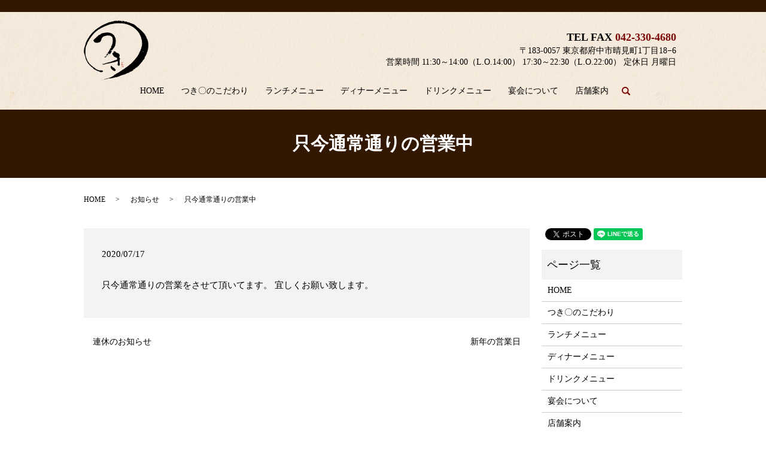

--- FILE ---
content_type: text/html; charset=UTF-8
request_url: https://www.tukimaru.com/news/216
body_size: 6624
content:
<!DOCTYPE HTML>
<html lang="ja">
<head prefix="og: http://ogp.me/ns# fb: http://ogp.me/ns/fb# article: http://ogp.me/ns/article#">
  <meta charset="utf-8">
  <meta http-equiv="X-UA-Compatible" content="IE=edge,chrome=1">
  <meta name="viewport" content="width=device-width, initial-scale=1">
  <title>只今通常通りの営業中</title>
  
		<!-- All in One SEO 4.2.8 - aioseo.com -->
		<meta name="description" content="只今通常通りの営業をさせて頂いてます。 宜しくお願い致します。" />
		<meta name="robots" content="max-image-preview:large" />
		<link rel="canonical" href="https://www.tukimaru.com/news/216" />
		<meta name="generator" content="All in One SEO (AIOSEO) 4.2.8 " />
		<meta property="og:locale" content="ja_JP" />
		<meta property="og:site_name" content="つき〇 | 豊洲の鮮魚や旬の食材を活かした本格的な日本料理を手軽に楽しむ" />
		<meta property="og:type" content="article" />
		<meta property="og:title" content="只今通常通りの営業中" />
		<meta property="og:description" content="只今通常通りの営業をさせて頂いてます。 宜しくお願い致します。" />
		<meta property="og:url" content="https://www.tukimaru.com/news/216" />
		<meta property="og:image" content="https://www.tukimaru.com/wp-content/uploads/logo_ogp.jpg" />
		<meta property="og:image:secure_url" content="https://www.tukimaru.com/wp-content/uploads/logo_ogp.jpg" />
		<meta property="og:image:width" content="1200" />
		<meta property="og:image:height" content="630" />
		<meta property="article:published_time" content="2020-07-17T04:16:49+00:00" />
		<meta property="article:modified_time" content="2020-07-17T04:16:49+00:00" />
		<meta name="twitter:card" content="summary" />
		<meta name="twitter:title" content="只今通常通りの営業中" />
		<meta name="twitter:description" content="只今通常通りの営業をさせて頂いてます。 宜しくお願い致します。" />
		<meta name="twitter:image" content="https://www.tukimaru.com/wp-content/uploads/logo_ogp.jpg" />
		<meta name="google" content="nositelinkssearchbox" />
		<script type="application/ld+json" class="aioseo-schema">
			{"@context":"https:\/\/schema.org","@graph":[{"@type":"Article","@id":"https:\/\/www.tukimaru.com\/news\/216#article","name":"\u53ea\u4eca\u901a\u5e38\u901a\u308a\u306e\u55b6\u696d\u4e2d","headline":"\u53ea\u4eca\u901a\u5e38\u901a\u308a\u306e\u55b6\u696d\u4e2d","author":{"@id":"https:\/\/www.tukimaru.com\/author\/authorname#author"},"publisher":{"@id":"https:\/\/www.tukimaru.com\/#organization"},"datePublished":"2020-07-17T04:16:49+09:00","dateModified":"2020-07-17T04:16:49+09:00","inLanguage":"ja","mainEntityOfPage":{"@id":"https:\/\/www.tukimaru.com\/news\/216#webpage"},"isPartOf":{"@id":"https:\/\/www.tukimaru.com\/news\/216#webpage"},"articleSection":"\u304a\u77e5\u3089\u305b"},{"@type":"BreadcrumbList","@id":"https:\/\/www.tukimaru.com\/news\/216#breadcrumblist","itemListElement":[{"@type":"ListItem","@id":"https:\/\/www.tukimaru.com\/#listItem","position":1,"item":{"@type":"WebPage","@id":"https:\/\/www.tukimaru.com\/","name":"\u30db\u30fc\u30e0","description":"\u6771\u4eac\u90fd\u5e9c\u4e2d\u5e02\u6674\u898b\u753a\u306e\u5272\u70f9\u30fb\u5c0f\u6599\u7406\u5e97\u3064\u304d\u3007\uff08\u30c4\u30ad\u30de\u30eb\uff09\u3067\u306f\u3001\u8c4a\u6d32\u306e\u9bae\u9b5a\u3092\u4f7f\u3063\u305f\u304a\u523a\u8eab\u3084\u65ec\u306e\u98df\u6750\u3092\u4f7f\u3063\u305f\u5b9a\u756a\u6599\u7406\u3001\u307e\u305f\u305d\u306e\u65e5\u306e\u4ed5\u5165\u308c\u3084\u3072\u3089\u3081\u304d\u306b\u3088\u308a\u4f5c\u308b\u4e00\u65e5\u3060\u3051\u306e\u9038\u54c1\u306a\u3069\u3001\u6280\u8853\u3084\u7d20\u6750\u3092\u6d3b\u304b\u3057\u305f\u5bb6\u5ead\u306e\u5473\u3092\u3054\u63d0\u4f9b\u3057\u3066\u3044\u307e\u3059\u3002\u304a\u624b\u9803\u306a\u304a\u5024\u6bb5\u3067\u672c\u683c\u7684\u306a\u65e5\u672c\u6599\u7406\u3092\u3054\u8cde\u5473\u304f\u3060\u3055\u3044\u3002","url":"https:\/\/www.tukimaru.com\/"},"nextItem":"https:\/\/www.tukimaru.com\/news\/#listItem"},{"@type":"ListItem","@id":"https:\/\/www.tukimaru.com\/news\/#listItem","position":2,"item":{"@type":"WebPage","@id":"https:\/\/www.tukimaru.com\/news\/","name":"\u304a\u77e5\u3089\u305b","description":"\u53ea\u4eca\u901a\u5e38\u901a\u308a\u306e\u55b6\u696d\u3092\u3055\u305b\u3066\u9802\u3044\u3066\u307e\u3059\u3002 \u5b9c\u3057\u304f\u304a\u9858\u3044\u81f4\u3057\u307e\u3059\u3002","url":"https:\/\/www.tukimaru.com\/news\/"},"previousItem":"https:\/\/www.tukimaru.com\/#listItem"}]},{"@type":"Organization","@id":"https:\/\/www.tukimaru.com\/#organization","name":"\u3064\u304d\u3007","url":"https:\/\/www.tukimaru.com\/"},{"@type":"WebPage","@id":"https:\/\/www.tukimaru.com\/news\/216#webpage","url":"https:\/\/www.tukimaru.com\/news\/216","name":"\u53ea\u4eca\u901a\u5e38\u901a\u308a\u306e\u55b6\u696d\u4e2d","description":"\u53ea\u4eca\u901a\u5e38\u901a\u308a\u306e\u55b6\u696d\u3092\u3055\u305b\u3066\u9802\u3044\u3066\u307e\u3059\u3002 \u5b9c\u3057\u304f\u304a\u9858\u3044\u81f4\u3057\u307e\u3059\u3002","inLanguage":"ja","isPartOf":{"@id":"https:\/\/www.tukimaru.com\/#website"},"breadcrumb":{"@id":"https:\/\/www.tukimaru.com\/news\/216#breadcrumblist"},"author":"https:\/\/www.tukimaru.com\/author\/authorname#author","creator":"https:\/\/www.tukimaru.com\/author\/authorname#author","datePublished":"2020-07-17T04:16:49+09:00","dateModified":"2020-07-17T04:16:49+09:00"},{"@type":"WebSite","@id":"https:\/\/www.tukimaru.com\/#website","url":"https:\/\/www.tukimaru.com\/","name":"\u3064\u304d\u3007","description":"\u8c4a\u6d32\u306e\u9bae\u9b5a\u3084\u65ec\u306e\u98df\u6750\u3092\u6d3b\u304b\u3057\u305f\u672c\u683c\u7684\u306a\u65e5\u672c\u6599\u7406\u3092\u624b\u8efd\u306b\u697d\u3057\u3080","inLanguage":"ja","publisher":{"@id":"https:\/\/www.tukimaru.com\/#organization"}}]}
		</script>
		<!-- All in One SEO -->

<link rel="alternate" type="application/rss+xml" title="つき〇 &raquo; 只今通常通りの営業中 のコメントのフィード" href="https://www.tukimaru.com/news/216/feed" />
		<!-- This site uses the Google Analytics by MonsterInsights plugin v8.11.0 - Using Analytics tracking - https://www.monsterinsights.com/ -->
		<!-- Note: MonsterInsights is not currently configured on this site. The site owner needs to authenticate with Google Analytics in the MonsterInsights settings panel. -->
					<!-- No UA code set -->
				<!-- / Google Analytics by MonsterInsights -->
		<link rel='stylesheet' id='wp-block-library-css' href='https://www.tukimaru.com/wp-includes/css/dist/block-library/style.min.css?ver=6.5.7' type='text/css' media='all' />
<style id='classic-theme-styles-inline-css' type='text/css'>
/*! This file is auto-generated */
.wp-block-button__link{color:#fff;background-color:#32373c;border-radius:9999px;box-shadow:none;text-decoration:none;padding:calc(.667em + 2px) calc(1.333em + 2px);font-size:1.125em}.wp-block-file__button{background:#32373c;color:#fff;text-decoration:none}
</style>
<style id='global-styles-inline-css' type='text/css'>
body{--wp--preset--color--black: #000000;--wp--preset--color--cyan-bluish-gray: #abb8c3;--wp--preset--color--white: #ffffff;--wp--preset--color--pale-pink: #f78da7;--wp--preset--color--vivid-red: #cf2e2e;--wp--preset--color--luminous-vivid-orange: #ff6900;--wp--preset--color--luminous-vivid-amber: #fcb900;--wp--preset--color--light-green-cyan: #7bdcb5;--wp--preset--color--vivid-green-cyan: #00d084;--wp--preset--color--pale-cyan-blue: #8ed1fc;--wp--preset--color--vivid-cyan-blue: #0693e3;--wp--preset--color--vivid-purple: #9b51e0;--wp--preset--gradient--vivid-cyan-blue-to-vivid-purple: linear-gradient(135deg,rgba(6,147,227,1) 0%,rgb(155,81,224) 100%);--wp--preset--gradient--light-green-cyan-to-vivid-green-cyan: linear-gradient(135deg,rgb(122,220,180) 0%,rgb(0,208,130) 100%);--wp--preset--gradient--luminous-vivid-amber-to-luminous-vivid-orange: linear-gradient(135deg,rgba(252,185,0,1) 0%,rgba(255,105,0,1) 100%);--wp--preset--gradient--luminous-vivid-orange-to-vivid-red: linear-gradient(135deg,rgba(255,105,0,1) 0%,rgb(207,46,46) 100%);--wp--preset--gradient--very-light-gray-to-cyan-bluish-gray: linear-gradient(135deg,rgb(238,238,238) 0%,rgb(169,184,195) 100%);--wp--preset--gradient--cool-to-warm-spectrum: linear-gradient(135deg,rgb(74,234,220) 0%,rgb(151,120,209) 20%,rgb(207,42,186) 40%,rgb(238,44,130) 60%,rgb(251,105,98) 80%,rgb(254,248,76) 100%);--wp--preset--gradient--blush-light-purple: linear-gradient(135deg,rgb(255,206,236) 0%,rgb(152,150,240) 100%);--wp--preset--gradient--blush-bordeaux: linear-gradient(135deg,rgb(254,205,165) 0%,rgb(254,45,45) 50%,rgb(107,0,62) 100%);--wp--preset--gradient--luminous-dusk: linear-gradient(135deg,rgb(255,203,112) 0%,rgb(199,81,192) 50%,rgb(65,88,208) 100%);--wp--preset--gradient--pale-ocean: linear-gradient(135deg,rgb(255,245,203) 0%,rgb(182,227,212) 50%,rgb(51,167,181) 100%);--wp--preset--gradient--electric-grass: linear-gradient(135deg,rgb(202,248,128) 0%,rgb(113,206,126) 100%);--wp--preset--gradient--midnight: linear-gradient(135deg,rgb(2,3,129) 0%,rgb(40,116,252) 100%);--wp--preset--font-size--small: 13px;--wp--preset--font-size--medium: 20px;--wp--preset--font-size--large: 36px;--wp--preset--font-size--x-large: 42px;--wp--preset--spacing--20: 0.44rem;--wp--preset--spacing--30: 0.67rem;--wp--preset--spacing--40: 1rem;--wp--preset--spacing--50: 1.5rem;--wp--preset--spacing--60: 2.25rem;--wp--preset--spacing--70: 3.38rem;--wp--preset--spacing--80: 5.06rem;--wp--preset--shadow--natural: 6px 6px 9px rgba(0, 0, 0, 0.2);--wp--preset--shadow--deep: 12px 12px 50px rgba(0, 0, 0, 0.4);--wp--preset--shadow--sharp: 6px 6px 0px rgba(0, 0, 0, 0.2);--wp--preset--shadow--outlined: 6px 6px 0px -3px rgba(255, 255, 255, 1), 6px 6px rgba(0, 0, 0, 1);--wp--preset--shadow--crisp: 6px 6px 0px rgba(0, 0, 0, 1);}:where(.is-layout-flex){gap: 0.5em;}:where(.is-layout-grid){gap: 0.5em;}body .is-layout-flex{display: flex;}body .is-layout-flex{flex-wrap: wrap;align-items: center;}body .is-layout-flex > *{margin: 0;}body .is-layout-grid{display: grid;}body .is-layout-grid > *{margin: 0;}:where(.wp-block-columns.is-layout-flex){gap: 2em;}:where(.wp-block-columns.is-layout-grid){gap: 2em;}:where(.wp-block-post-template.is-layout-flex){gap: 1.25em;}:where(.wp-block-post-template.is-layout-grid){gap: 1.25em;}.has-black-color{color: var(--wp--preset--color--black) !important;}.has-cyan-bluish-gray-color{color: var(--wp--preset--color--cyan-bluish-gray) !important;}.has-white-color{color: var(--wp--preset--color--white) !important;}.has-pale-pink-color{color: var(--wp--preset--color--pale-pink) !important;}.has-vivid-red-color{color: var(--wp--preset--color--vivid-red) !important;}.has-luminous-vivid-orange-color{color: var(--wp--preset--color--luminous-vivid-orange) !important;}.has-luminous-vivid-amber-color{color: var(--wp--preset--color--luminous-vivid-amber) !important;}.has-light-green-cyan-color{color: var(--wp--preset--color--light-green-cyan) !important;}.has-vivid-green-cyan-color{color: var(--wp--preset--color--vivid-green-cyan) !important;}.has-pale-cyan-blue-color{color: var(--wp--preset--color--pale-cyan-blue) !important;}.has-vivid-cyan-blue-color{color: var(--wp--preset--color--vivid-cyan-blue) !important;}.has-vivid-purple-color{color: var(--wp--preset--color--vivid-purple) !important;}.has-black-background-color{background-color: var(--wp--preset--color--black) !important;}.has-cyan-bluish-gray-background-color{background-color: var(--wp--preset--color--cyan-bluish-gray) !important;}.has-white-background-color{background-color: var(--wp--preset--color--white) !important;}.has-pale-pink-background-color{background-color: var(--wp--preset--color--pale-pink) !important;}.has-vivid-red-background-color{background-color: var(--wp--preset--color--vivid-red) !important;}.has-luminous-vivid-orange-background-color{background-color: var(--wp--preset--color--luminous-vivid-orange) !important;}.has-luminous-vivid-amber-background-color{background-color: var(--wp--preset--color--luminous-vivid-amber) !important;}.has-light-green-cyan-background-color{background-color: var(--wp--preset--color--light-green-cyan) !important;}.has-vivid-green-cyan-background-color{background-color: var(--wp--preset--color--vivid-green-cyan) !important;}.has-pale-cyan-blue-background-color{background-color: var(--wp--preset--color--pale-cyan-blue) !important;}.has-vivid-cyan-blue-background-color{background-color: var(--wp--preset--color--vivid-cyan-blue) !important;}.has-vivid-purple-background-color{background-color: var(--wp--preset--color--vivid-purple) !important;}.has-black-border-color{border-color: var(--wp--preset--color--black) !important;}.has-cyan-bluish-gray-border-color{border-color: var(--wp--preset--color--cyan-bluish-gray) !important;}.has-white-border-color{border-color: var(--wp--preset--color--white) !important;}.has-pale-pink-border-color{border-color: var(--wp--preset--color--pale-pink) !important;}.has-vivid-red-border-color{border-color: var(--wp--preset--color--vivid-red) !important;}.has-luminous-vivid-orange-border-color{border-color: var(--wp--preset--color--luminous-vivid-orange) !important;}.has-luminous-vivid-amber-border-color{border-color: var(--wp--preset--color--luminous-vivid-amber) !important;}.has-light-green-cyan-border-color{border-color: var(--wp--preset--color--light-green-cyan) !important;}.has-vivid-green-cyan-border-color{border-color: var(--wp--preset--color--vivid-green-cyan) !important;}.has-pale-cyan-blue-border-color{border-color: var(--wp--preset--color--pale-cyan-blue) !important;}.has-vivid-cyan-blue-border-color{border-color: var(--wp--preset--color--vivid-cyan-blue) !important;}.has-vivid-purple-border-color{border-color: var(--wp--preset--color--vivid-purple) !important;}.has-vivid-cyan-blue-to-vivid-purple-gradient-background{background: var(--wp--preset--gradient--vivid-cyan-blue-to-vivid-purple) !important;}.has-light-green-cyan-to-vivid-green-cyan-gradient-background{background: var(--wp--preset--gradient--light-green-cyan-to-vivid-green-cyan) !important;}.has-luminous-vivid-amber-to-luminous-vivid-orange-gradient-background{background: var(--wp--preset--gradient--luminous-vivid-amber-to-luminous-vivid-orange) !important;}.has-luminous-vivid-orange-to-vivid-red-gradient-background{background: var(--wp--preset--gradient--luminous-vivid-orange-to-vivid-red) !important;}.has-very-light-gray-to-cyan-bluish-gray-gradient-background{background: var(--wp--preset--gradient--very-light-gray-to-cyan-bluish-gray) !important;}.has-cool-to-warm-spectrum-gradient-background{background: var(--wp--preset--gradient--cool-to-warm-spectrum) !important;}.has-blush-light-purple-gradient-background{background: var(--wp--preset--gradient--blush-light-purple) !important;}.has-blush-bordeaux-gradient-background{background: var(--wp--preset--gradient--blush-bordeaux) !important;}.has-luminous-dusk-gradient-background{background: var(--wp--preset--gradient--luminous-dusk) !important;}.has-pale-ocean-gradient-background{background: var(--wp--preset--gradient--pale-ocean) !important;}.has-electric-grass-gradient-background{background: var(--wp--preset--gradient--electric-grass) !important;}.has-midnight-gradient-background{background: var(--wp--preset--gradient--midnight) !important;}.has-small-font-size{font-size: var(--wp--preset--font-size--small) !important;}.has-medium-font-size{font-size: var(--wp--preset--font-size--medium) !important;}.has-large-font-size{font-size: var(--wp--preset--font-size--large) !important;}.has-x-large-font-size{font-size: var(--wp--preset--font-size--x-large) !important;}
.wp-block-navigation a:where(:not(.wp-element-button)){color: inherit;}
:where(.wp-block-post-template.is-layout-flex){gap: 1.25em;}:where(.wp-block-post-template.is-layout-grid){gap: 1.25em;}
:where(.wp-block-columns.is-layout-flex){gap: 2em;}:where(.wp-block-columns.is-layout-grid){gap: 2em;}
.wp-block-pullquote{font-size: 1.5em;line-height: 1.6;}
</style>
<link rel='stylesheet' id='contact-form-7-css' href='https://www.tukimaru.com/wp-content/plugins/contact-form-7/includes/css/styles.css?ver=5.7.1' type='text/css' media='all' />
<script type="text/javascript" src="https://www.tukimaru.com/wp-content/themes/tukimaru.com_theme/assets/js/vendor/jquery.min.js?ver=6.5.7" id="jquery-js"></script>
<link rel='shortlink' href='https://www.tukimaru.com/?p=216' />
<style>.gallery .gallery-item img { width: auto; height: auto; }</style>  <link href="https://fonts.googleapis.com/css?family=Noto+Sans+JP:400,700&amp;subset=japanese" rel="stylesheet" />
  <link href="https://www.tukimaru.com/wp-content/themes/tukimaru.com_theme/assets/css/main.css?1769329969" rel="stylesheet" >
  <script src="https://www.tukimaru.com/wp-content/themes/tukimaru.com_theme/assets/js/vendor/respond.min.js"></script>
  <script type="application/ld+json">
  {
    "@context": "http://schema.org",
    "@type": "BreadcrumbList",
    "itemListElement":
    [
      {
      "@type": "ListItem",
      "position": 1,
      "item":
      {
        "@id": "https://www.tukimaru.com/",
        "name": "つき〇"
      }
    },
{
      "@type": "ListItem",
      "position": 2,
      "item":
      {
        "@id": "https://www.tukimaru.com/category/news/",
        "name": "お知らせ"
      }
    },
{
      "@type": "ListItem",
      "position": 3,
      "item":
      {
        "@id": "https://www.tukimaru.com/news/216/",
        "name": "只今通常通りの営業中"
      }
    }    ]
  }
  </script>


  <script type="application/ld+json">
  {
    "@context": "http://schema.org/",
    "@type": "FoodEstablishment",
    "name": "つき〇",
    "address": "〒183-0057 東京都府中市晴見町1丁目18−6",
    "telephone": "042-330-4680",
    "faxNumber": "042-330-4680",
    "url": "https://www.tukimaru.com",
    "email": "info@tukimaru.com",
    "image": "https://www.tukimaru.com/wp-content/uploads/logo_ogp.jpg",
    "logo": "https://www.tukimaru.com/wp-content/uploads/logo_org.png"
  }
  </script>
</head>
<body class="scrollTop">

  <div id="fb-root"></div>
  <script>(function(d, s, id) {
    var js, fjs = d.getElementsByTagName(s)[0];
    if (d.getElementById(id)) return;
    js = d.createElement(s); js.id = id;
    js.src = 'https://connect.facebook.net/ja_JP/sdk.js#xfbml=1&version=v2.12';
    fjs.parentNode.insertBefore(js, fjs);
  }(document, 'script', 'facebook-jssdk'));</script>

  <header>
    <div class="primary_header">
      <div class="container">
        <div class="row">
                    <div class="title">
                          <a href="https://www.tukimaru.com/">
                <object type="image/svg+xml" data="/wp-content/uploads/logo.svg" alt="つき〇"></object>
              </a>
                      </div>
          <nav class="global_nav"><ul><li><a href="https://www.tukimaru.com/">HOME</a></li>
<li><a href="https://www.tukimaru.com/concept">つき〇のこだわり</a></li>
<li><a href="https://www.tukimaru.com/lunch">ランチメニュー</a></li>
<li><a href="https://www.tukimaru.com/dinner">ディナーメニュー</a></li>
<li><a href="https://www.tukimaru.com/drink">ドリンクメニュー</a></li>
<li><a href="https://www.tukimaru.com/party">宴会について</a></li>
<li><a href="https://www.tukimaru.com/shop">店舗案内</a></li>

                <li class="gnav_search">
                  <a href="#">search</a>
  <div class="epress_search">
    <form method="get" action="https://www.tukimaru.com/">
      <input type="text" placeholder="" class="text" name="s" autocomplete="off" value="">
      <input type="submit" value="Search" class="submit">
    </form>
  </div>
  </li>
              </ul>
              <div class="menu_icon">
                <a href="#menu"><span>メニュー開閉</span></a>
              </div></nav>			              <div class="hdr_info_wrap">
              <div class="hdr_info"><strong class="text-large">TEL FAX  <span>042-330-4680</span></strong><br>
              〒183-0057 東京都府中市晴見町1丁目18−6<br>
              営業時間  11:30～14:00（L.O.14:00） 17:30～22:30（L.O.22:00） 定休日 月曜日</div>
            </div>

        </div>
      </div>
    </div>
  </header>

  <main>
              <h1 class="wow" style="">
      只今通常通りの営業中            </h1>

    
    <div class="bread_wrap">
      <div class="container gutters">
        <div class="row bread">
              <ul class="col span_12">
              <li><a href="https://www.tukimaru.com">HOME</a></li>
                      <li><a href="https://www.tukimaru.com/category/news">お知らせ</a></li>
                      <li>只今通常通りの営業中</li>
                  </ul>
          </div>
      </div>
    </div>
    <section>
      <div class="container gutters">
        <div class="row">
                    <div class="col span_9 column_main">
                  <article class="row article_detail">
      <div class="article_date">
        <p>2020/07/17</p>
      </div>
      <div class="row">
        <div class="col span_12">
          只今通常通りの営業をさせて頂いてます。

宜しくお願い致します。        </div>
      </div>

          </article>

    <div class='epress_pager'>
      <div class="epress_pager_prev">
        <a href="https://www.tukimaru.com/news/208" rel="prev">連休のお知らせ</a>      </div>
      <div class="epress_pager_next">
        <a href="https://www.tukimaru.com/news/220" rel="next">新年の営業日</a>      </div>
    </div>
                </div>
          <div class="col span_3 column_sub">
            <div>
<style>
.share_button {
  letter-spacing: -.40em;
  padding-top: 30px;
  margin-bottom: 7%;
}
.share_button > * {
  letter-spacing: normal;
  vertical-align: bottom;
  margin:0 2px;
}
.column_sub .share_button {
  margin-top: 0;
  padding-top: 0;
}
</style>
  <div class="container share_button">
    <!-- Facebook -->
    <div class="fb-share-button" data-href="https://www.tukimaru.com/news/216" data-layout="button" data-size="small" data-mobile-iframe="false"><a class="fb-xfbml-parse-ignore" target="_blank" href="https://www.facebook.com/sharer/sharer.php?u=http%3A%2F%2Fwww.%2F&amp;src=sdkpreparse">シェア</a></div>
    <!-- Twitter -->
    <a href="https://twitter.com/share" class="twitter-share-button" data-lang="ja">ツイート</a>
    <script>!function(d,s,id){var js,fjs=d.getElementsByTagName(s)[0],p=/^http:/.test(d.location)?'http':'https';if(!d.getElementById(id)){js=d.createElement(s);js.id=id;js.src=p+'://platform.twitter.com/widgets.js';fjs.parentNode.insertBefore(js,fjs);}}(document,'script','twitter-wjs');</script>
    <!-- LINE -->
    <div class="line-it-button" data-lang="ja" data-type="share-a" data-url="https://www.tukimaru.com/news/216" style="display: none;"></div>
    <script src="https://d.line-scdn.net/r/web/social-plugin/js/thirdparty/loader.min.js" async="async" defer="defer"></script>
  </div>
</div>
<div class="sidebar">
  <div class="widget_wrap"><p class="widget_header">ページ一覧</p>
			<ul>
				<li class="page_item page-item-10"><a href="https://www.tukimaru.com/">HOME</a></li>
<li class="page_item page-item-75"><a href="https://www.tukimaru.com/concept">つき〇のこだわり</a></li>
<li class="page_item page-item-82"><a href="https://www.tukimaru.com/lunch">ランチメニュー</a></li>
<li class="page_item page-item-77"><a href="https://www.tukimaru.com/dinner">ディナーメニュー</a></li>
<li class="page_item page-item-79"><a href="https://www.tukimaru.com/drink">ドリンクメニュー</a></li>
<li class="page_item page-item-84"><a href="https://www.tukimaru.com/party">宴会について</a></li>
<li class="page_item page-item-86"><a href="https://www.tukimaru.com/shop">店舗案内</a></li>
<li class="page_item page-item-11"><a href="https://www.tukimaru.com/policy">プライバシーポリシー</a></li>
<li class="page_item page-item-12"><a href="https://www.tukimaru.com/sitemap">サイトマップ</a></li>
			</ul>

			</div><div class="widget_wrap"><p class="widget_header">カテゴリー</p>
			<ul>
					<li class="cat-item cat-item-2"><a href="https://www.tukimaru.com/category/news">お知らせ</a>
</li>
			</ul>

			</div>
		<div class="widget_wrap">
		<p class="widget_header">最近の投稿</p>
		<ul>
											<li>
					<a href="https://www.tukimaru.com/news/274">消費税　　外税変更のお知らせ</a>
									</li>
											<li>
					<a href="https://www.tukimaru.com/news/247">年末年始のお知らせ</a>
									</li>
											<li>
					<a href="https://www.tukimaru.com/news/220">新年の営業日</a>
									</li>
											<li>
					<a href="https://www.tukimaru.com/news/216" aria-current="page">只今通常通りの営業中</a>
									</li>
											<li>
					<a href="https://www.tukimaru.com/news/208">連休のお知らせ</a>
									</li>
					</ul>

		</div>1</div>
          </div>
                  </div>
      </div>
    </section>

  </main>

  <footer>    <div class="footer_nav_wrap">
      <div class="container">
        <div class="row">
        <nav class="col span_12 pc-only"><ul><li><a href="https://www.tukimaru.com/sitemap">サイトマップ</a></li>
<li><a rel="privacy-policy" href="https://www.tukimaru.com/policy">プライバシーポリシー</a></li>
</ul></nav>        </div>
      </div>
    </div>
    <div class="footer_copyright_wrap">
      <div class="container">
        <div class="row">
          <div class="col span_12">
            <p>Copyright &copy; つき〇 All Rights Reserved.<br>
              【掲載の記事・写真・イラストなどの無断複写・転載を禁じます】</p>
          </div>
        </div>
      </div>
    </div>
    <p class="pagetop"><a href="#top"></a></p>
  </footer>

  <script src="https://www.tukimaru.com/wp-content/themes/tukimaru.com_theme/assets/js/vendor/bundle.js"></script>
  <script src="https://www.tukimaru.com/wp-content/themes/tukimaru.com_theme/assets/js/main.js?"></script>

  </head><script type="text/javascript" src="https://www.tukimaru.com/wp-content/plugins/contact-form-7/includes/swv/js/index.js?ver=5.7.1" id="swv-js"></script>
<script type="text/javascript" id="contact-form-7-js-extra">
/* <![CDATA[ */
var wpcf7 = {"api":{"root":"https:\/\/www.tukimaru.com\/wp-json\/","namespace":"contact-form-7\/v1"}};
/* ]]> */
</script>
<script type="text/javascript" src="https://www.tukimaru.com/wp-content/plugins/contact-form-7/includes/js/index.js?ver=5.7.1" id="contact-form-7-js"></script>
</body>
</html>


--- FILE ---
content_type: image/svg+xml
request_url: https://www.tukimaru.com/wp-content/uploads/logo.svg
body_size: 17934
content:
<svg xmlns="http://www.w3.org/2000/svg" xmlns:xlink="http://www.w3.org/1999/xlink" viewBox="0 0 108 100"><image width="108" height="100" xlink:href="[data-uri] mp7YEzRRGkkogSQQSFgkCQzGNmvABi/Y2GsM62Xttf0cF5v14rA2frsPbPAasA14LYIBYYIIQhIC xdFoJM2MNJocu6dzqK5c7w91Na3RZI2A773f9833SV23blXdc8O55/zOucTDDz+M2YCmaXR1dWHv 3r1Ip9PYs2cPFi9eDKvVip6eHvA8D8Mw4PP5oGkaNE2D1WpFLBZDWVkZTp48CQAoLy9HLBaDzWaD LMsoKChAW1sbCgsL4XK5IAgCRFGEw+HA4OAgWJaFpmmoqqoCRVGQZRmhUAgWiwUsyyISiVhTqVQ5 RVFpAFcwDNNqs9mK3G53a3t7+8dpmv54RUXFf1dWVsYEQWAzmQw4jjvocDj8uq57Dhw40L1w4cKh cDgMiqLQ39+P6upqxGIxaJoGVVXhdrthtVoRDAYhSRLcbjcEQQBFUSguLkZXVxd4nkdxcTFYlkUw GARFUSgsLIQkSZAkCR6PB1arFeFwGMePHwfHcbjpppvAMAxsNhtqamqgqurk7T8raX0EQFEUKIqC ruuMJEnVmqZR8Xj8mnA4/AXDMGoIgojqul4KwABA9Pf3jwIokWUZx48f/8Tx48dzdW3YsOGnvb29 S0+cOHENy7Kvd3Z2PsVxXBdN032GYSQlSSo1DKONIIgP63PPwEdeYCRJwmwwwzB80Wi0KR6Pb4rH 45+QJKkGAAGANcsbhlGa/afZyiWT1X3w4MG7VVU1AECW5SvC4fAV2UspALGenh7DZrPdZbfb3wQg kCQJkiTn9wNniY+kwAiCyAlKEIRF6XT6Tk3T1um6XhkOhwvn6zmpVMo+ySU7ALuu60ilUi9mMple giBGdF1/x+VyPQngMEEQ+DBG3kdOYBRFQVEUJpVKXR4IBD4ry/InDMNwzKIKkSRJgaIoGIYBwzAS uq73EQTBUxRVRZIkBQCGYZhrrBWAdaoKNU2rBlAdjUYvjEajX6co6oDVav2hqqr7AKQJglA+KOF9 JARGkiQoigIAWzQavaG3t/driqKsmuoegiAkgiDSHMedYFm2habpwzU1NW0dHR3DTqczUltbC1VV EYvFxLa2NoHneaxbt87tcDgIgiBgGAaOHDmCoaEhV1VVVfXRo0dr7XY7wzDM6kQicbWmaS4AzASP pjRNW5NKpV4TBGGYYZhWh8PxPU3TOgiCEM614D5UgZmCisfji0ZHR7+SSqWu1nW9bpLiGsdxrQUF Ba9qmvZSSUlJKBKJRLxeb4iiKGQyGRQWFoJhGBAEAZZlQRAEaJqGYRgAAJZlo1arFQRBQNd10DQN hmEiHo+nG8BbPM+jsbHxodHRUU8ymSymKGppLBa7NZ1OrzcMo2D8C+m6XiZJUpkkSVfG4/E+iqK2 2Gy2fyVJUjpXbfahCIwgCGQbuXF0dPSeWCz2eQC2icoyDHPcYrFstdlsT9jt9sPFxcXo6emBzWZD PB4HAOi6Dl3XoWlaTjjZ6TD3f/M3XddzAjOva5qWq8cwDNA0HWFZNuJwONqLioq2CIJQGY/HPx6J RG6VJGk1gPGaB6koygJFUb4dDocv4nn+H4qKitrnveHwAQvMHFGZTKa4s7Pz+6FQ6DacWuBPA0EQ GZvNttPj8fzCarW+o+u6pChKrnHNhs8XxnzCFKTZEViW7S8pKXmI5/mHAoHAal3X/zGdTt+ECdpP luVLuru7d0iSdBfHcU/Pt1b5gemoFEVBFEU+mUzeOzY21hwKhe7GOGGxLLvX6/XeWFRUtKSqqmqT 1+t9E4B0LoUzE+SPQoqi9lVWVt5aW1t7vtVq/dNE5XVd9w0MDGzRNO3bBEFA07R50yjP+QgjCAIM wyAejy/u6en5oyRJK8cVMaxW69M+n++RwsLC7aFQSNd1HQByjfRRgjnyeJ4/XFpa+vlMJvP7UCj0 LUVRrh5ftqen514AxMqVK/+TIAhhPp5/TkcYSZJQVdXS399/z8jIyM58YREEIXk8nhcbGhrWu93u G71e75skSeof9miaKcy10Gaz7SguLr7G7/ffQxDE8LhiFgD3d3R0/FaWZXo+psdzIjBz4xuLxa7q 7OxsHhwcfACAJ3tZsVqtv1u8ePGyCy+88BNFRUXvjFcY8mH+Zo46UyX/qMB8r7q6uv9dXl6+guf5 N8eXEQTh1hMnTrwXi8U25Ftu5oJ5F1jWAsB1dnb+uKenZ6uqqovMazzPv+x2uy+22+1fttvtx835 fTwMw4Cqqrnp1DAM8DwPgiAgiiJYloVhGDkzkaqquYb7sKAoCrxeb3Dp0qVftFqtb4+/Lsvy+UND Q2/09/d/x+zQc8G8CowkSYiiWDY6OvpKPB7/AbIbT4IgAi6X6+t+v/8ah8OxT9O0M7Q88yM0TYPD 4UBlZSVsNhuWLFmCeDyO4uJiUBSFQCAAjuOQSqXgcrnAMAwqKipgtVqhaRpkWf5QR6DL5epraGi4 nKbp/5jgMt3X1/fv7e3t96TT6TmNtHlROsyRkEgkPq0oyq90Xa/MXtKKioq+y3HcHywWSwDAaSPB 3I/pug5RFJFIJCAIAhwOB6qqqnD06NHcCMufEnVdz/VQXdexevVq8DyPdDqNYDCISCTyoSksmqaB oiiNJMlv4lSH/afxZQYGBh4gSXKZxWK5hyCI+GzqnxeBKYqCQCDwbUmS/s2skyTJYGlp6V0+n++Z ZDIJTdPOmAZEUUQmkwFJkkin0zk/kLmmAZjRaFFVFXa7HXa7HXfccQf6+vpw8uRJhEKhKX1L5wrm SAdwDwAFwL+ML6Pr+m2SJLk5jrs+a5abEeZFYMPDw7cmk8mfmv9nGGZ3VVXVHYWFhR3JZPI06wNF UfB4PIjH4zAMA5IkmeveWS3G5iaXIAgsWLAA5eXlGB4exsGDB9HW1gZRFD+QqTKr8mPx4sVQFAUk SX4zFAoVh0KhW8eX1TTtE5lM5r8SicS3vF5vZibfP2eBmXY6APclk8nvmL/zPP+A0+n8Xw6HQ87v 3eYoUhQFPM/nNpPzbSw1DMNsKFRXV6O8vBwrVqxAc3NzbgOcfe9zAkVRUF5ejttvvx2yLINlWbS0 tNz54IMPlgG4bHx5URTv3rJlS92GDRs+c8EFFySnq39OSgdFURAEgTpx4sQzAL4PgAKglZWV/djh cHydJEk53z4HAJIkQdM0KIoyYZ35o8xc20xTltk5ZqNZmYIjCAK1tbW48cYbsXLlSthsNphKz3zC MAzIsgy73Y76+npEo1GkUilEo1GUlZWlr7/++tsB9E10ryiKm7Zv3/6bZDJpZ1kWDMPkPOvj/2bd 1WiaBkEQOH78+P3hcPjT2Z91iqI+t2jRor8cO3YsZ4sjSRI8zyORSOQa2xSI6b01DIM0DMMpiuIC SZKaZFluGhwcrH755ZeL0uk02d3drSSTyYGenp5jmqbtMQyjmSAIaabCMxsSAAoLC+F2uxGJRDAy MgJFUXLXzga6rsNisWDBggXwer3QdR1jY2OntVltbe3AkiVLPn/06NHXkechNyHL8ue2bNmS7uvr +4d4PA6LxTLhs+jZaFMWiwU7duzAK6+88mA4HP5q9meJoqjbNE37izl6DMOAzWbD0NAQKisrT6sj a/2wRaPRzw4NDV0jSVKNoigluq4X5ZfLZDIAgEQiAQDo6+szP/6E1Wr9i8vletJisRyfzZRqTsM+ nw8ejwd2ux179uw5K6EZhpHrhIZhIBgMYnh4vMHj1Hf7/f6dQ0ND34tGo7+YqK6RkZEvb9++/bhh GL+qra2dcBagJ5uixoOiKITDYezateuHIyMjprBQWVn5NZ/P9z+yLOfWJsMw4HA4kE6nc/ebqn8y mfxyV1fX3aqqLp3Rg8dBVdWGZDL5g2Qy+S/xePzFsrKyrzAME5up4Mx1jCAI1NfXo7GxEa2trWhv b5+1YqLrOjiOw7XXXguWZaecZg3DAMMwKC8v/+/HH3/8G5qmTcg1icfjv3S5XAXl5eX3TjSY6Gg0 Ou2LEQQBnuexffv2FZ2dnd83f3c4HPffddddj/h8PlAUhf379+O9997LrVf5pBWCIByqqn48nU7P jlc3OayJROJGWZab+vv7b/b5fMdmc3P+VLlkyRJ885vfRGtrK0ZGRma0h9M0DaIowm6348SJEzNW ngiCiDmdzocikciPJysjCMKdsVjsv9atWxce/y7EXXfdNd0DoKoqWlpaFhw4cOANVVVrAIDn+eev v/76T1ZUVOQWRMMwsHv3bmzfvh0f+9jH0NraCr/fX9XW1vZzXddXq6paPaOvmiUYhhmurq6+6uab bz7KcdycFAqapkFRFCKRCHbs2IHh4WHwPJ/jQ2YJQRgbG0NxcTH8fj/KyspOc73MBCRJQpIkz0sv vXRYkiT/FN/0WkNDw6bxddONjY1TPoDjOJw8edK6Z8+eRwHUZCs7edVVV92xaNEiyLIMgiDQ3t6O 0tJSsOyp9ZSiKGiaVtza2vqmruu1M/kYgiBkAH12u72HZdkXlixZ0nHw4EEylUpVlpaWOjKZTIUo iutEUVybf5+iKGU9PT1PHT9+fBXLssrZ7LdomsaCBQsgiiLS6XTue0yY2wKCIBCPx2fdObIKV8Th cDwmSdIPJiunKMplmUxmVWNj48H87RH95ptnGJdPq5wgCLz77rs/BnBp9mdx4cKFN65cuTKsqiqs VisGBgawe/du3HDDDTntMBwON6bT6T/NRFhOp/NFp9P5gqIouwVB6K2trZVEUURxcTEY5hQPpry8 HIlEAhRFIRgM3hAOh38FoMKsQ1XVpS+//PIVdrv95bM1S5nrrcViydk8CYKAoigoKyvDwoULoSjK nEayWdeiRYv+sGvXrn/B5IwtenR09H9ffvnll/I8r5rPou32ial5hmHAYrGgra1tZSAQ+Ofsz9qq Vas+t379+uZgMAiCIDA6OorXX38dLMvmphXDMK5raWl5SNf18qleniRJYdGiRf9os9ketVgs6O3t zdkKdV2Hqqo5JcDcO+m6jqampmc8Hk/7Sy+99KKmaTVmfaqq/uuaNWu2ORwOdb72WZlMBr29vZBl GXV1dSgsLMyRfM4GFRUVXcXFxc8HAoGbJysjCMK6V1555cs1NTUPmZ2QFkVxwsJZfxZx+PDhn+PU xhhWq/Wvixcvfk4QBCiKgtLSUoTDYUQiEVRUVIAgCKRSqY/ruv40JthrjKtfuuWWW252uVwvvv32 26exmyaDYRhgWRY+nw8LFiw41tTU9NUjR468al7PZDKrY7HYJ+vq6p6WpPkhLlEUBVVVEY/HsXDh wnnjknAch8bGxqemEhgARKPRm20220O5EZa/wTNhTgmdnZ2fy2QypjkldO21136jsrIyZ/8rKysD x3EAAIZh8O6773563759T2IaYQFAaWnpl84777wXjxw5cga7aTIQBIHy8nIQBIHu7m6Ulpa2HTt2 LKPrem5a2blz59cGBwefI0ly3sz1JEnC6/Xi8OHD82YhIUkSqVSqE4CG7ICYCJlMptZms7nXrl0b lSQJdG3tmUsMTdNobW1d1NfX98vsT8p111132+bNm/tlWc5Z0/M1skAg8K3u7u77MANhWSyW/uXL lz+1f/9+qKqKhoYGBIPBKRvDnB57e3tzWpumaUEAAwAazHKGYSwH4GUYJjhfxl7DMJBKpXJWjPkA QRBwOBwDDMP0KYpSM1k5TdNK33vvvZ/LsvwlXddBV1RUnFYgq3bSbW1tvwFQBADV1dW/vPjii/8W DoehaRp4ns/Z+bKG1FvT6fTPZvqyHo/nZZ/Pp6mqmlv7MpnMhEZZs9FNw/E4g7LEMMyQJEn5ArM7 HI4ar9cbnE+fmBk2NJ9gGEYYGBh4rre39wz3Sz6Gh4dvra2t/anP5+uix/cYjuOwe/fu1clkcgMA EAQRqq2tvb+1tTW3USwrKzM3ikRnZ+edAH49mxeVJOmP27dvz/VW0+0y0dRIEAQ2bdqEpqamM/Y7 NE3jL3/5izQ4OHja7+FweLHL5dozX76wfC1xPl00hmGgqKjo+d7e3m/g/WibicC1t7d/gaKo79Gx WCz3K0mSCAQCzIEDB+43f6usrPxZaWlpQlEU0DSNZDKJtrY2kCSJTCbDd3R03IeJOegTgmGY46Wl pUcmsgxYrdbchwCnLPzpdBpHjx5FW1vbhMIMhULh8fVYLJYKp9M5qWdgLtA0DcePH59XK3/WKHGC JMmEruvOaZ5/cVlZ2em2RJZl0dra+sloNLo++//31q9f/yvTJUHTdC4CMvvAdEdHx+97enq+OdOX rKmp+c6SJUtSE/V+giDgdDpzzs2Kigpcc801k/I0SJLEnj17qPGa7tDQUK6O+YA5A5x//vmw2+3z qniIopju6emJybI8pcCi0eiqo0ePLqa3b99+WgU9PT13mP+vra39TigU0k2DLsMw8Hq9OZ4FwzDG 5s2b7/39739/lSRJ5033gh6P54nKysq/JhKJSRuTJEk4nafePZFIoKDgjBiEHGiaBsdx3vG/19fX k6tXr54X14kJiqKwdetWBIPBeaszCwlACEDVNOX4dDq9ll658hS3k2EY9PT0nNfR0XEJAFRUVDx2 zTXX7ADeJ00CyMX8mmBZVlizZs1te/fufViSpAvGP4WiqBDLsntIknz+4osv/nNlZeW0DUnTNAYH BxEKhSYtQ5IkZFmmQ6FQ0fhriUQiMjQ0NK98Doqi4HQ6TyMAzQcIgtCi0WhiJp0rkUgsoktKTln5 GYbB/v37PwfAQhBEZtGiRT9JJpOnNS5BEDAJNfm/ud3uQytWrFibTCZXtbW1Lairq6umKMo2NjZ2 2Ol07uJ5PjQ8PGzaF6ccXZIk4dChQ9PSBwiCgCzLnmyw3Xi0DwwMzOt6Q9M0zj///NzsMl+gKAqv vvqqPDo6Om1ZTdMa6ddeew0AYBgG1dXVdRUAWCyWE7FYrOvgwYOn3aDrOrxeLzwez2m0M0mSQNO0 7na79wPY39TUZHIZzgj/mQomUdTj8UzbiymKQigUKtI0bbxtTfF6vX1FRUXzSnUjCAKtra0QBGFe eShZI/L00gIgCEIhbd4kSVKVoigLAcDj8Tzm8/kmnVJUVT2jQfO5gyaXYjY9PBvYh66urhmRcyiK wsDAwBUYZyUgSTIeDAaDoVBo3llS86l1msi204x4bjRNF9B+vx8Mw6C3t3cFAI4kyTGXy/XYwMDA pB9cXV0Nm802r7t+QRAQCARgsVimFVbWysGOjo5+afw1h8Oxd/Xq1ZH55OCbdQmCMO+dgKIovPvu u/6Z2D4pigJdVlYGkiTR3Nz8CQDw+/3PXnnllYnJRhdBEEgkEkilUvMX80TTiMfjSKfTM6KgZQ3T i+rq6sL5eTcAQNO0zv3795+L/RJMjuV8U/PyqRRTQRRF0AMDAxBF0TM2NrYZgOj3+x+cTsMyaWjz 0duyDCwkk8kcbXu68oZhUMPDw/cLgnDGVqKgoOBkZWXlvAssk8nk4qfns15VVR2pVKp+JuU1TQMd i8UwMjJyqaZphSzLbotEIkfD4TOMB6fBMAzU1NTA6XSeldBMvqHX64XT6ZxRYzAMg5aWlk2RSGTz +Gs0Tb/C8/yD871+ZTVhVFZWzruGODIysmo6v2HeexC0z+dDf3//9QBQWFj4RmFh4bT7l9nyGCZ5 ODRNw/Dw8Gz3NQRBEDJJkgO6rucs1yRJZpxO5/dTqdQ5UTYkSTonKn0oFLpqpuUZhjHo/v5+Vzgc vhIAamtr91RUVMxIGzID087mA8bGxjDecDsVss+zKorSpOu6O/+a1Wr9XUNDQ/NEo5QkSdA0nXML zWZaMwwDdXV1OTLOfCE7HZLPPffchTO9h2GYI7TD4bjQMIxiAGJzc/OA6VCcDrquY8WKFfD7JyX+ TPey4HkeS5YsmfF9FEXhyJEj1/X19f0EAJ/9WXU4HDuvu+66n5udbbxikEwmMTw8DKvVioKCghl3 suzm/JzEnGW3MeXpdHr1TO/x+XxhOpFIrMi+XJrn+fhMe5+maYhEIigvn9H0m4NZv6IoOYLNTEDT NMLhsLOlpeUBXdf5vEtxv99/rd1uF+x2ey5VnvmMkZERtLe34/Dhw1i2bBnWrl07KxsjTdNIpVK5 veV8wBT+2NhYZb63fDpEIpFDdGdnZzkAcBwXW7p0aWYm3AoTJplyFiRKiKKIjo6OWd0HnOqRJ0+e vE/X9dMYsxdccMEvrrrqKkXTNOzduxcdHR3YsGEDotEoRkZGcnwMk8SjquqsbIxZxQCBQCDnpZgP EARBtrW1fWf6ku+jpKTkJF1RUVHV29sLiqISmqZJM+VXmBBFcVbhO2VlZXC73dMXzAPLsmhubi5O JpM3A0BhYWEwFosxqqo+u2HDhp/ZbDa8++67uSAHnudNc1ku8GKuo8MwDJSUlIDjuHkz+tI0jf7+ /sWKolwz03sIgugG0EyHw2EbAKTT6fTbb78964maoihcdNFFIEly0r2PGWRu0qOzUSszqj8bPIHh 4eFvcBwHnudjGzdufKGjo+Npnudfb2trw8DAAAiCQGFhYY59NV9rjqZpcDqdcLvduUD5swXHcTh+ /PhnZ3MPz/N9DMMk6FQqxQOA1WqV/H7/rDechmEgHo9P6rcyuYQLFiyArus5z/FMP5ymaRw/fnxx e3v7NwGAJElty5Ytt/M8v2DRokVv79y5U2FZ1utyuTZIkkQahrGLZdnAfI0GU0GKRCLzYt2hKArJ ZNJ18uTJ0+htNpstXVhYONbf31890X1lZWX7L7/8ctCGYVgAwOVyEevXr5+T6qppGkKhEMZvuDVN A8uyuOSSS3Kbztn0/KyPjnr11VdznBHTULpo0aJfNDU1Kb29vVBVdU13d/ezAEAQRO+RI0dusFgs B013ztnCyOYwHh86NVuYwn7qqae+p6rqaQ5LhmFElmUzk9wqEwTx2K5du0C73e5ANBoFSZKwWq1z cvqZwRDpdDpntZdlGU6nExdccAHKyspy8V4zhTnFvvzyyz8SRfHycR/3MkEQb+zfvx8LFy5EIBDg TW6KYRjV27Zte6K+vv6L5eXl79E0bZztaMtP7nI2Ji+KohCLxQrHxsb+Yfy1eDzujcfjZ3jPAaCo qOjXK1as6NA0DbTL5dodjUavCIfD5NatW+c89+drUBaLBSUlJWhoaICmaRgdHZ3VVJL1JmPfvn1X yLL89/nXaJoOX3/99V8lSVLft2+f7ciRI/fH4/G788sYhrHwxIkTu/v7+/eWlZX90TCMF0iSHJrT h2W/LZVK4a233jqrRF8kSSIUCm3SNG02GVZBUVTb4OAgVFUFbbPZngVwryiKBWaU49mgvLwca9eu zTGC59IBst5vzz333HNVa2vrrgceeKDRarW+JQjCP1VUVHzvvPPO63v88cfR09NTDOBrk9UjiuKa 7u7uNQRB3EuS5J0kST47F4XEJM1WVlZCEIQ5aYtZmhzX09Pz3dneW1dX119XV4csc41uoyjqGM/z /Mc//nGCJEljrqPMNOb29vbOeerIThv01q1bH9myZcu1oih21tfX3yGK4h6bzXbyyiuv/L2ZH7+p qSnc0dER0nV9SoanYRg+TdP+LMvydTab7dW57KdIkoTD4cj9e7ZgGAbt7e03KIqyaPrS78PpdD4Z Dod3RiIRAACdyWR0m822TRTFW/r7+1mSJKWzEdiCBQum5G1MBpNKFgqFIMvyFbW1tRe1tbW9sWLF ihtTqZTq9XoLaZr+Q2Njo9rd3Q273Q6appNOp/PVaDR6ywwewXR3d//Q7/dvAzCn3hSPx3NxBbNB lqviGhgY+OFsn1ldXf1rnuc109JCZ09ueCmZTH4tGo2WORyOnrmMDpMSMDo6OmuLgBlTJkkSysvL q+69997lt9xyy1B1dfVX+/v7Mz6f78LLL7/88Ntvvy2aDVZZWQmLxWKIonhXc3Nzo6qqZzC2xkMU xfqCggKH1WqNzyUQj6bpWVtoTLzzzjv3KorSMH3J98FxXAtBEEfzY6/pbLRhaygUUgA0WCyWnrlo ioZhoLS0FCUlJXNSpQmCwNjYGLV27dqv3n777Q0jIyN/Yll2TJKksvXr1x9mGCZpamlOpzOX3c3v 9yeKi4tv2bp16z4AU5IxdV032tra1Nm6SbJpZFFdXQ2r1Tqrey0WC3p6ehYkk8k7Z3xTFvX19fes WbNGzPee0I2NjdB1PXT06NHW/v7+TRaL5bW5jDBVVbFy5UosXbp01gROmqbR3d1tPXLkyNeeeuqp W1taWh7nef4/i4uLUVlZKeQH9hEEAZvNljPGEgSBCy+88MTQ0NA9hw8f/ramaQsneYzBcdyTkiSl Z5stgCRJLFmyBLW1tbPqjBaLBe+99x6/f//+X2EGUT3571pbW/vjpqamHZFI5LR3pVtaWsAwDHie f3JoaOi7JEl+h+M4cTYfZOblUFV1Qg78dCBJkn7mmWe+ODY2drmmaT1XX331/SRJYmBg4LT10JyW zFR8Ztgqy7Kor69/PBwOP5dKpb6cSCRuVhRlfKparba29k/19fWzCsozsrka16xZM6tvYhgGsVgM e/fu/YMgCNfP5l6apvsWL158X37HzF2rrKw0w4b2DA0NFQeDwdUej2fnXKa1rq4uzDaK31z7CgoK nvF4PP+H4zi+uro6HYvFTuONmHyP1tZWDA0NobGxEQ0NDfB6vbkoSYZhEl6v9z/Ky8sfYFl2dWtr 65OyLC8wv7Wjo+OXa9eu/dhEFL7JBEjTNHp6erBnzx4sXbo0l0xzsnXMMAwzkB/btm27LRgMfnrC glPAZrNJLpfLMBWx096noKDAtCqcpCgqGQwGbwOwc7aGTjPn4dKlS2e9KBMEoVosltGsRTxt5k20 Wq25RT6ZTEIQBOzYsQOZTAb9/f04dOgQCgoK0NjYmOuJFEXB5XJpLpfrvWAw+Jv+/v6fm8+RZfnS nTt33r127dr/YwqMIAgoug5D14HxQiMIkBZwSZYAABOOSURBVASB4eFh2KxWRCIRJBKJKTul6d0+ cODApT09PQ/NqiGyKC8vf6aurk6fyPNP796923xQxGq1PplKpW6rrq7+ltvtDs1W+SBJEjabbU5q r2EYBEmShhmcno2dwsjICI4dO5bzUAuCAI7jYLFYIIoiWlpacPjwYdTU1ICiKLjdblRVVeHkyZOo qqp6q7+//7RnhUKhksHBwdxalBJFLCkuxj/dcQdYnj8lOPO9CAKyquJHDz2EpCBgZGQEra2tWLx4 8RmZb8wkMqqqorW1dUFzc/MTmOZMl4lgtVpbLrjggvvGxzCYoL3eU+arLOfhiaNHj34lGo1+eunS pQ/nL/bTwfQ7mVlwZjOlZp9hmPWYpqDu7m6YqVZZlj3Dr0WSJCwWS85Xlf/X39/fFIlEvjXuHZXG xsY/W61WyKoK2TBwVVMTLo5GUO1xg+QdMPT335siSQjZPCTAqWk5Go3mvA/5KQTN7cbg4KClubn5 UQCzc8Wfql/cuHHj7Rs3bpQEYeKs6bkITEVR4HQ691it1uaurq4v1tbWPjxTv5XpgshkMiguLkYk EkFhYeG0946vPxskiLGxMSSTSZhrzXRs4OyUzsTj8c2hUGhjZ2fn8kAgsArjDjKwWCxdfr//OMOy IA0DF8sSrtmwHgOvvAJR1cBo2mkC0w0D6riOR1EUtm3bBp/Ph8LCQhQVFYGmaTz77LPIJoF5EO/n NJkNMkuXLr3x6quvbonFYpOvqUND79tEKYrSLBbLv0aj0WcOHz58sd/vf2cqBcKkqtlsNgwPDyMY DGL16tXYv38/Fi9ePGUqB9OPVlNTA7vdnuu9w8PDudyIU3HszXyKAApjsdh1gUDgTlEUz5+qRRRF Sb711luqbhjYvGwZzrNaIMky1FlqtaIo5nJpWa3WXFROMBj8mWEYX5hVZVmUl5f/+rzzztt64sSJ Kd1QZyQHI0nybwRBHB0YGHjo/PPPX2axWIwzElQR758O1NPTkwsYN6cmwzBytOupRtng4CDS6XQu 7ioej0NV1ZzhOP95+dOdqqre0dHRzaIofiaZTK7Osr7yITocjm0lJSV/cblcJfv37/8lADgcDvb6 668nSYbRb7vgAojPPA2CzrJ5Z+lNyDoicfToURQUFKCvr+8HhmFMGVw+BY5u3rz5vqqqKkyWN8UE fckll5z+A00bvb29X29ubt7x2muv/WjNmjU/NLUi04Sk6zoaGxsxPDyM9vZ2NDU1nTYS8ht4KoEx DJNzfo5fo8y1LJsanUun06tUVV0YDodXCoLwGV3Xffl1sSzba7PZDiuKsq+wsPCvHo+n/aKLLgJF URfu378fAJBIJGxPPPEEu/mii8TKj32Ma1OU+lRvL6EkkzwMo5NkmLCh5X0HSYLBxNHiDMOgr68P W7Zsgcfj+crY2Ni/TtnSk8Bms/UuW7bsRsMwMuaBrlOBHk81IwgC1dXVOzs7O1+Kx+M/6OjoaFu/ fv3/mG59wzAwNDQEi8WCwsLCs+awm4Ixpz/zT9M0bzAY3JBMJq9MpVKb8j20BEFILMsedjgcR2w2 2w5BEA42NTWdAJA294IsyyIQCGBsbCzXY2iadnzq5pu5tbGYeOynPy3Q7PyX+p//6/HCC1YrUijk IinqVT1PM7ayLFo6OxEXBJDjRiBBEOA4DpqmfX5sbOw3c/z8+KZNm6657LLL2qYbWblvmFDXP5Xy 9J7Dhw9v6O/v/894PP5CY2NjpqamJpeles2aNVNuIM1pY6oRls9oyo6kIkEQPptMJj+lquoqZM8U o2l6gOO4p71e7xFd15sdDsdhjuOGnE6noes6ent7QdM0ZFlGJpOB2+3GlVdeCY7j0NbWluuRuq6z 3d3dZBFJYrGzQDCA3y27798EW0VFd/CddyqFwUEg6zohCSCsqnj05VegGwaoPJeKOXO0tLT8CMD3 ZtTSE2Dx4sX/3tDQ0JZOp2esVedCZsejrKysKxqNfravr++Jt99++7fRaPRry5cvj5tWham0NsMw EIvFpqNyE+l0+hOyLFcoilIky/IyQRAuJkky6nQ69xIE8bTD4WiORqNDNTU1I6Ojo5KZ0c1MQpZ/ Zouu61AUBXV1dbj44otBEAQGBgagKEruBRRFYd7bvdtWwjLROMP4ZJZd1vbAA8NFl1w8mO7rZ8Wx MRBZywJHEGiWZfQIAlx2e25TnVV0iOeff/5XJ0+evGdGrTwBioqK7r/00kt/bsYXzBS06ZTLh7lW XXXVVS+1tLR8ad++fVsOHDiw8Ne//vVlPp8vNVUmM1PFDwQCKC4unnQdIwiCUBSlWBCEKwzDYAF0 ut3ux/x+/1aWZdVUKgWaphGLxXK8eJNrKEkSRFEERVG5DSxFUbjwwgtRW1sLq9WKQ4cOMX/729/K 4/F4PsXAAUUpBowhkuMYXdPqNVEsGnv3vR3Jnh6Lmk6DIEmQMCAxDJ6kGcDlAoFTm8Ss/bIukUjc H4vFbphxK5+Jn9XV1X23q6tr1hyaCRmg5sgoKipCTU3N0/v27btfFMXvHDhw4Ml169Z9mqbpaZ9i 9vqCgoLcuSjjFBM9EAg8XF5e/rBhGAgEAuB5HjRNn5ZqD0DOyFtdXY21a9fikUceQSqVynUKm80G r9eLpUuXIp1OQxAElJaWUpqmKYWFhX8VBOF2TdMoAPGSqqp+l5CGkkwIBmvhxXBILmpo+JQwNAjG UXwUMODgLHgylUJYUWFqNllj7sKBgYFXdF2vnlUr54HjuNdZlv1fNE3POrU7ANDTjRar1Yqqqqrv plIpazgcvufQoUMv8jz/zzRNH5/qYQRBIJVKQRRFlJSUwGKxnNabzE4x0V8+dF1HaWkpNm/ejCVL lkAURei6zpEkKem6jnQ6DY/Hg4MHD8JqteL888+HruuwWq2i3W4fWrVq1dDY2NhNqqreXV5e/vtb v/CF0DKKQpPFMjK8c8c3w83Nq2x+v7rh61/vITkOJEHgpeefx/YHH4SF43JWlu7u7jW9vb1PTpK1 YKY4umrVqrvWrVs3ZzLPpGsYgBybdvny5QDwz48++mj48OHD9wmCsHHXrl2fYxjm2alo2qZQEokE lixZgu7u7txUNhOQJAmXy4WysjLEYjHT8MuPjY29bRhGu67rd1MUlQBO+eN27tyJmpoaeL3eXBSL qqqgafqZysrKZ5xeL1a4XFhK01CA5QRNL6+64YYD4f37LuM8nsOOqsq3VILEb194AbKiwM7z0HUd 7e3tPzlx4sR3MHU+qCnhcDieSyaTX2BZNm6326fdb00Gejopm6PIZrOhvr7+3zo7O4OCIPxix44d j5eVlSVomn59OgGYfqxsjkBQFJUL+5noEB0AOSVC13Vs3bo1/3RYXhTFJYZhnA/AZxjGJ0mSFM1n 5B/VcdqBOwQByjBQAUCRRGRisbSaTuskzazNjI3dPfL6tm+TCxfhrWPHcLy9He5TQrd3dXX9Kh6P nxH8PhtYLJatq1atumnHjh2KJElIJpOYawLOaaMYzCnKNOg6HI5HLBbLu4lE4rfDw8PbOI573ufz fZeiqCmPwR1fj5l2z+l0IhKJnLGfY1kWw8PDZ6i7uq6ThmHIOHVc4aaxsbE3GIb5DoBd5h6Ooigw DHNaLJhhGGAAFHi9oAkCdGHhCb66eqRwyVK2aHHTH2UhI+5IJPDYWAgMxyESDm8OhUI/kWV5xQzb 8gzQNH2SpukXKysrf6koirJy5Urouo49e/bMmf8566M8sh7eo6WlpZekUqmnotHoTS0tLRuKioq+ wHHc8zNZREmShCAIqK2txdVXX43XXnsNqVQKkiTlLCp+v3+y2LPArl27WjKZzHoAUBRlXV9f306L xfKg3++/21T3WZbFF7/4RfT39yNn+SYI0CQJG01DIwlD0/WELIroisXwu2eexbYTJ+AuKLAFA4E/ CYLwqdm2TT4KCwuf9vl8n08mk6LNZgPHceA47qwDNWYtMNPi0dDQYJAk+c87duxYI8vygmAw+NeC goIHBEH4+kzrMte4jRs3YuXKleju7kYwGITdbse6desm3MexLGtomnbvm2+++SryeBKiKN4VDAbt qVTq7oqKipQsy7DZbGhoaMCGDRswPDyMcDSKbz/+OPwuF6rLyyGrKrb9/lFEBAHxRAKyICwciMX+ O5PJrJttu+SDJMkXKisrvwhANFOlz1dEDbV58xnB+BOCpmmcPHkSfX19sNlsqK2tBcuyKZ7nX4hE IlWqqi6SJOnCQCBQrGmazDBMt2nEZVkWlZWVuRN/TLMOANTW1kJRFFit1tyoKi0tBc/zOVti/h9B EKiqquoNBoPxYDB4GfIy4UiStLynp6fcYrG8FggE1MHBQYyOjuYOyBkLhxGIx7GnowMnQyH0xGIY GhmBoesFQir12UAg8AdVVRfPtTHLysr6PB7P9wmC+IbL5ZKBUzk4bDYbbLYJD4KfNeZ0kJa5x9JP nerT29TU9KlgMHjp2NjYt9Lp9J0A7pRlebumaU86HI7nSJKMchyXs1CYbvT89clc20zbpiAIKCgo yI0yUzkyjFPnumzcuPG/RFE80dXV9ZJhGLnvGBkZ+fsXXnjhv3ieP2hmXuN5HhzHgQBgYVnYLRbY rVawJAkhnb61c2joh7qu1821EQmCwNq1a5+pr6//Y0NDw9Y//OEPpnY61yonxVnXaGpvBQUFbzMM 83YymdyUSCTukyTpY7FY7GPJZPInyWTy6ffeey8ciUSQTCZBEAQikUjc7/f/D0EQI/n15UeKJJPJ HD06fzoxzyHbtGnTa3/+85+vjsfjP1NVdQUAUBQ1tmzZspOm9d90rOZnXqUoCpIkFRw7dux3sVjs M2fbBjRNDwwMDOy95JJL3lmwYAGWL1+OI0eOfDQFBrw/4gzDgNPpfLWsrGxbX1/fVbIs3ypJ0mWx WOzuAwcOnHFfKBT6Cs/za2w2W2wiq7+mafD7/Vi0aNGEJpys7+z16urqHaIoXhuLxa4uKir6G8dx cTJ7ImAsFoPL5QLwvmcgFottHB4e/g9RFOesAWah0zT9u/POO++7FEVF7Hb7OT+ieN67QHYa0m02 2ysej+cVVVUdsiyvSafT9ySTyfyYXh1AtKKigisuLp7UpmZqfRzHTXh8hmEYoGladjgcz7rd7mfN TbZ5AALLsvB4PKAoCrIsu3t6eh5JJpNnYwcERVGtDMMcraurezgQCOw0/XrnUlAmzslhkPkjDkDS 7Xa/UVtb+8bw8PD1w8PDKwiCkHief8Xv9x+yWq2Y6EgsczSEQiEcOnQIjY2NKCkpOS0Fu5niwUwg bTZafp3mmhgMBm8KBAI/0HW96Wy+beHChT+iKOonPM8rDMNMm29/vnHuTu/Mg2nN8Pl8z0cikedN LdFUdcdbW8ygg4GBAXR1dSGRSGDv3r3w+/05AmksFoPNZkNRURGcTifC4TB4ns8ZhE0LvyAIdS0t Lf8eDof/bq7vT9P0qNVq3cOy7K+XL1++4/jx4zNKZHYu8IEIDHg/P1W+5WE88keVKIro7OzMGV8l SUIikUBrayv6+voQiURQX1+Pv/u7v4OmaXj88cdRXFyM0dFR+P1+KIqyIplMfk0UxRswjj01U1AU 9WZ1dfW9Pp/vCE3T8Z6entwonk1g/XziAxPYVDA9zrquY+fOnUgmk1i5cuUZNkbT5GR6ss3MqKah lyRJ07J+UzgcfkzX9YlP/pwGFEVtsVgsj/h8vh0OhyMX7fJhjKjx+NAFZgY1xONxtLe3o6+vD263 e9reO55JRRAEEQgENo6Ojt6eTqc/g1kcfkBR1BhN0/ssFstWh8PRnEqlTnAcF58uqfSHgQ9cYPlT iZl5YNeuXXA6nUgmkzNOImny7fft2wee56Eoyj+1t7c/MMPX0AiCSNlstpetVutjBQUFBzRNi2qa hoKCAqRSqdy7ftTwgQgsfzSY05lJJTh06BACgQDcbvesIjdNbmR/fz+dSCQ+HwgE7p/+LoBhmBaW Ze+kaXqwsLBw0Owc473cH1WcU4GZglJVNbeJraqqwuDgYE6JcDgcsw6xzdLimHA4fNng4OB9sixP yfhlGKaT47hhi8XyqMPh+HM8HlfMqe7DUh7minkVmOmPMhUI8yQ/WZYRCASgaRqWLFmSo3hPRcWe qG7T+BsMBi8dGBj4xUSCIkkyQZJkSNO0OMMwR3w+306O4570eDyiJEk4FxlLP0hMyenIB8dx+Yfk 5Fi7pjHXMIyccMxYrvzISeDM4IfJkD+Fmv9XVbU+Go1uzmQynxRF8dL88hRFhS0Wy16O47b5fL6n 3W53dM+ePRm3243y8nKYwQWzibz8qIJub5/SUZwDy7IIhULQNA3pdBodHR0wDAOiKCIWi+XCjMxp ZrYp7/JHZ9ZgW51MJmskSaoWRXGpIAiLNU2rB2ClKGqvzWY7aLPZWhRFCfp8vr0FBQWjiUQCLMvm rBvj937/L4D+7W9/O+PC5mhSFAUdHR1n0Kvz/2YKs7wsy95UKlWhKEpJPB7/xPbt2+26rh+yWCx7 CwsL30gkEiMkSeoFBQVsJBLJeL1e8DyPeDyeC7rI7zD/r+IMbv1MYE6Jc0G+X0vXdVLTNAsAfnBw 8Aa3250KBAL7Gxsb70+lUv3mwdemqp8l2mTM+/OtDv+/4APfh4miyFIUZaMoqiCTyUQURZEMwwj5 /f7flJSUoL+/P8ewmoir+P+TcCbC/wWDLzVbXfiR6AAAAABJRU5ErkJggg==" overflow="visible"/></svg>